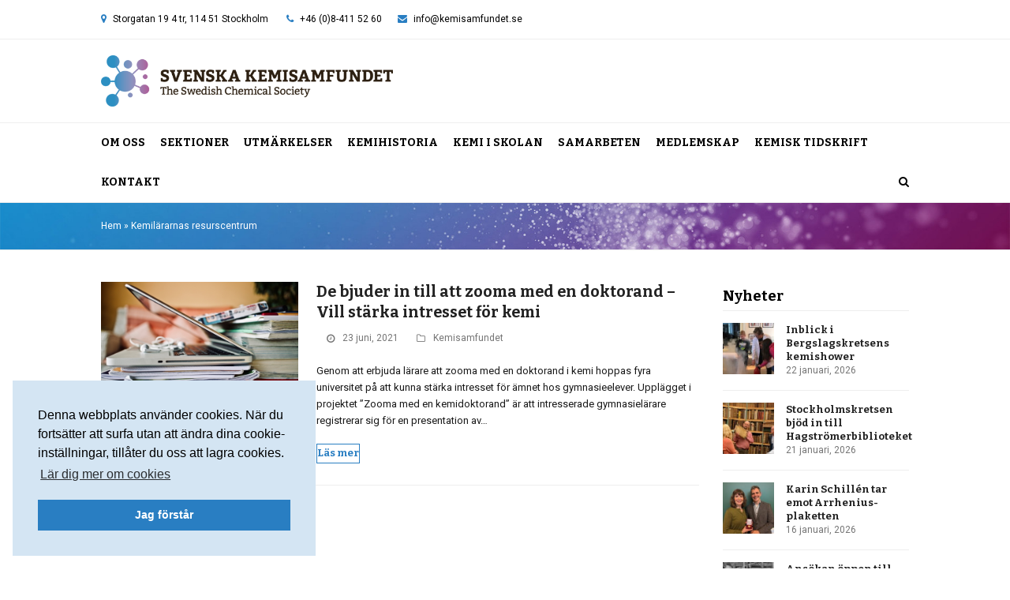

--- FILE ---
content_type: text/html; charset=UTF-8
request_url: https://kemisamfundet.se/tag/kemilararnas-resurscentrum/
body_size: 86223
content:
<!DOCTYPE html>
<html lang="sv-SE" itemscope itemtype="https://schema.org/WebPage" class="wpex-color-scheme-default">
<head>
<meta charset="UTF-8">
<link rel="profile" href="http://gmpg.org/xfn/11">
<meta name='robots' content='index, follow, max-image-preview:large, max-snippet:-1, max-video-preview:-1' />
<meta name="generator" content="Total WordPress Theme v5.10">
<meta name="viewport" content="width=device-width, initial-scale=1">

	<!-- This site is optimized with the Yoast SEO plugin v26.6 - https://yoast.com/wordpress/plugins/seo/ -->
	<title>Kemilärarnas resurscentrum-arkiv - Svenska Kemisamfundet</title>
	<link rel="canonical" href="https://kemisamfundet.se/tag/kemilararnas-resurscentrum/" />
	<meta property="og:locale" content="sv_SE" />
	<meta property="og:type" content="article" />
	<meta property="og:title" content="Kemilärarnas resurscentrum-arkiv - Svenska Kemisamfundet" />
	<meta property="og:url" content="https://kemisamfundet.se/tag/kemilararnas-resurscentrum/" />
	<meta property="og:site_name" content="Svenska Kemisamfundet" />
	<meta name="twitter:card" content="summary_large_image" />
	<meta name="twitter:site" content="@Kemisamfundet" />
	<script type="application/ld+json" class="yoast-schema-graph">{"@context":"https://schema.org","@graph":[{"@type":"CollectionPage","@id":"https://kemisamfundet.se/tag/kemilararnas-resurscentrum/","url":"https://kemisamfundet.se/tag/kemilararnas-resurscentrum/","name":"Kemilärarnas resurscentrum-arkiv - Svenska Kemisamfundet","isPartOf":{"@id":"https://kemisamfundet.se/#website"},"primaryImageOfPage":{"@id":"https://kemisamfundet.se/tag/kemilararnas-resurscentrum/#primaryimage"},"image":{"@id":"https://kemisamfundet.se/tag/kemilararnas-resurscentrum/#primaryimage"},"thumbnailUrl":"https://kemisamfundet.se/wp-content/uploads/2021/06/dator-skola-louisella-planeta-leoni-pixabay-1200.jpg","breadcrumb":{"@id":"https://kemisamfundet.se/tag/kemilararnas-resurscentrum/#breadcrumb"},"inLanguage":"sv-SE"},{"@type":"ImageObject","inLanguage":"sv-SE","@id":"https://kemisamfundet.se/tag/kemilararnas-resurscentrum/#primaryimage","url":"https://kemisamfundet.se/wp-content/uploads/2021/06/dator-skola-louisella-planeta-leoni-pixabay-1200.jpg","contentUrl":"https://kemisamfundet.se/wp-content/uploads/2021/06/dator-skola-louisella-planeta-leoni-pixabay-1200.jpg","width":1200,"height":800,"caption":"Foto: Louisella Planeta Leoni, Pixabay"},{"@type":"BreadcrumbList","@id":"https://kemisamfundet.se/tag/kemilararnas-resurscentrum/#breadcrumb","itemListElement":[{"@type":"ListItem","position":1,"name":"Hem","item":"https://kemisamfundet.se/"},{"@type":"ListItem","position":2,"name":"Kemilärarnas resurscentrum"}]},{"@type":"WebSite","@id":"https://kemisamfundet.se/#website","url":"https://kemisamfundet.se/","name":"Svenska Kemisamfundet","description":"Tillsammans är vi kemins röst","publisher":{"@id":"https://kemisamfundet.se/#organization"},"potentialAction":[{"@type":"SearchAction","target":{"@type":"EntryPoint","urlTemplate":"https://kemisamfundet.se/?s={search_term_string}"},"query-input":{"@type":"PropertyValueSpecification","valueRequired":true,"valueName":"search_term_string"}}],"inLanguage":"sv-SE"},{"@type":"Organization","@id":"https://kemisamfundet.se/#organization","name":"Svenska Kemisamfundet","url":"https://kemisamfundet.se/","logo":{"@type":"ImageObject","inLanguage":"sv-SE","@id":"https://kemisamfundet.se/#/schema/logo/image/","url":"https://kemisamfundet.se/wp-content/uploads/2016/04/sks-logo-top.png","contentUrl":"https://kemisamfundet.se/wp-content/uploads/2016/04/sks-logo-top.png","width":640,"height":113,"caption":"Svenska Kemisamfundet"},"image":{"@id":"https://kemisamfundet.se/#/schema/logo/image/"},"sameAs":["https://www.facebook.com/Kemisamfundet","https://x.com/Kemisamfundet","https://www.linkedin.com/company/svenska-kemisamfundet/"]}]}</script>
	<!-- / Yoast SEO plugin. -->


<link rel='dns-prefetch' href='//www.googletagmanager.com' />
<link rel='dns-prefetch' href='//fonts.googleapis.com' />
<link rel="alternate" type="application/rss+xml" title="Svenska Kemisamfundet &raquo; Webbflöde" href="https://kemisamfundet.se/feed/" />
<link rel="alternate" type="application/rss+xml" title="Svenska Kemisamfundet &raquo; Kommentarsflöde" href="https://kemisamfundet.se/comments/feed/" />
<link rel="alternate" type="text/calendar" title="Svenska Kemisamfundet &raquo; iCal-flöde" href="https://kemisamfundet.se/kalendarium/?ical=1" />
<link rel="alternate" type="application/rss+xml" title="Svenska Kemisamfundet &raquo; etikettflöde för Kemilärarnas resurscentrum" href="https://kemisamfundet.se/tag/kemilararnas-resurscentrum/feed/" />
<link rel="preload" href="https://kemisamfundet.se/wp-content/themes/Total/assets/lib/ticons/fonts/ticons.woff2" type="font/woff2" as="font" crossorigin><style id='wp-img-auto-sizes-contain-inline-css'>
img:is([sizes=auto i],[sizes^="auto," i]){contain-intrinsic-size:3000px 1500px}
/*# sourceURL=wp-img-auto-sizes-contain-inline-css */
</style>
<link rel='stylesheet' id='js_composer_front-css' href='https://kemisamfundet.se/wp-content/plugins/js_composer/assets/css/js_composer.min.css?ver=6.9.0' media='all' />
<link rel='stylesheet' id='iframeResizer_css-css' href='https://kemisamfundet.se/wp-content/plugins/arcMember_iframe1.5/css/arcMember_iframe.css?ver=1.0.0' media='all' />
<link rel='stylesheet' id='parent-style-css' href='https://kemisamfundet.se/wp-content/themes/Total/style.css?ver=6.9' media='all' />
<link rel='stylesheet' id='wpex-the-events-calendar-css' href='https://kemisamfundet.se/wp-content/themes/Total/assets/css/wpex-the-events-calendar.css?ver=6.9' media='all' />
<link rel='stylesheet' id='tablepress-default-css' href='https://kemisamfundet.se/wp-content/plugins/tablepress/css/build/default.css?ver=3.2.6' media='all' />
<link rel='stylesheet' id='wpex-tablepress-css' href='https://kemisamfundet.se/wp-content/themes/Total/assets/css/wpex-tablepress.css?ver=5.10' media='all' />
<link rel='stylesheet' id='wpex-google-font-roboto-css' href='//fonts.googleapis.com/css2?family=Roboto:ital,wght@0,100;0,200;0,300;0,400;0,500;0,600;0,700;0,800;0,900;1,100;1,200;1,300;1,400;1,500;1,600;1,700;1,800;1,900&#038;display=swap&#038;subset=latin' media='all' />
<link rel='stylesheet' id='wpex-google-font-bitter-css' href='//fonts.googleapis.com/css2?family=Bitter:ital,wght@0,100;0,200;0,300;0,400;0,500;0,600;0,700;0,800;0,900;1,100;1,200;1,300;1,400;1,500;1,600;1,700;1,800;1,900&#038;display=swap&#038;subset=latin' media='all' />
<link rel='stylesheet' id='wpex-style-css' href='https://kemisamfundet.se/wp-content/themes/kemisamfundet/style.css?ver=5.10' media='all' />
<link rel='stylesheet' id='wpex-mobile-menu-breakpoint-max-css' href='https://kemisamfundet.se/wp-content/themes/Total/assets/css/wpex-mobile-menu-breakpoint-max.css?ver=5.10' media='only screen and (max-width:1130px)' />
<link rel='stylesheet' id='wpex-mobile-menu-breakpoint-min-css' href='https://kemisamfundet.se/wp-content/themes/Total/assets/css/wpex-mobile-menu-breakpoint-min.css?ver=5.10' media='only screen and (min-width:1131px)' />
<link rel='stylesheet' id='wpex-wpbakery-css' href='https://kemisamfundet.se/wp-content/themes/Total/assets/css/frontend/wpbakery.css?ver=5.10' media='all' />
<link rel='stylesheet' id='ticons-css' href='https://kemisamfundet.se/wp-content/themes/Total/assets/lib/ticons/css/ticons.min.css?ver=1.0.1' media='all' />
<link rel='stylesheet' id='vcex-shortcodes-css' href='https://kemisamfundet.se/wp-content/themes/Total/assets/css/vcex-shortcodes.css?ver=5.10' media='all' />
<script src="https://kemisamfundet.se/wp-content/plugins/arcMember_iframe1.5/js/iframeResizer.min.js?ver=1.0.0" id="iframeResizer_js-js"></script>
<script src="https://kemisamfundet.se/wp-includes/js/jquery/jquery.min.js?ver=3.7.1" id="jquery-core-js"></script>
<script src="https://kemisamfundet.se/wp-includes/js/jquery/jquery-migrate.min.js?ver=3.4.1" id="jquery-migrate-js"></script>
<script src="https://kemisamfundet.se/wp-content/plugins/revslider/public/assets/js/rbtools.min.js?ver=6.5.18" async id="tp-tools-js"></script>
<script src="https://kemisamfundet.se/wp-content/plugins/revslider/public/assets/js/rs6.min.js?ver=6.5.31" async id="revmin-js"></script>

<!-- Kodblock för ”Google-tagg (gtag.js)” tillagt av Site Kit -->
<!-- Kodblock för ”Google Analytics” tillagt av Site Kit -->
<script src="https://www.googletagmanager.com/gtag/js?id=GT-K8D5BJLX" id="google_gtagjs-js" async></script>
<script id="google_gtagjs-js-after">
window.dataLayer = window.dataLayer || [];function gtag(){dataLayer.push(arguments);}
gtag("set","linker",{"domains":["kemisamfundet.se"]});
gtag("js", new Date());
gtag("set", "developer_id.dZTNiMT", true);
gtag("config", "GT-K8D5BJLX");
 window._googlesitekit = window._googlesitekit || {}; window._googlesitekit.throttledEvents = []; window._googlesitekit.gtagEvent = (name, data) => { var key = JSON.stringify( { name, data } ); if ( !! window._googlesitekit.throttledEvents[ key ] ) { return; } window._googlesitekit.throttledEvents[ key ] = true; setTimeout( () => { delete window._googlesitekit.throttledEvents[ key ]; }, 5 ); gtag( "event", name, { ...data, event_source: "site-kit" } ); }; 
//# sourceURL=google_gtagjs-js-after
</script>
<link rel="https://api.w.org/" href="https://kemisamfundet.se/wp-json/" /><link rel="alternate" title="JSON" type="application/json" href="https://kemisamfundet.se/wp-json/wp/v2/tags/554" /><link rel="EditURI" type="application/rsd+xml" title="RSD" href="https://kemisamfundet.se/xmlrpc.php?rsd" />
<meta name="generator" content="WordPress 6.9" />
<meta name="generator" content="Site Kit by Google 1.168.0" /><meta name="tec-api-version" content="v1"><meta name="tec-api-origin" content="https://kemisamfundet.se"><link rel="alternate" href="https://kemisamfundet.se/wp-json/tribe/events/v1/events/?tags=kemilararnas-resurscentrum" /><script>document.documentElement.className += " js";</script>
<!-- Global site tag (gtag.js) - Google Analytics -->
<script async src="https://www.googletagmanager.com/gtag/js?id=G-6Q9WDSXCZM"></script>
<script>
  window.dataLayer = window.dataLayer || [];
  function gtag(){dataLayer.push(arguments);}
  gtag('js', new Date());

  gtag('config', 'G-6Q9WDSXCZM');
</script>





<script>
  (function(i,s,o,g,r,a,m){i['GoogleAnalyticsObject']=r;i[r]=i[r]||function(){
  (i[r].q=i[r].q||[]).push(arguments)},i[r].l=1*new Date();a=s.createElement(o),
  m=s.getElementsByTagName(o)[0];a.async=1;a.src=g;m.parentNode.insertBefore(a,m)
  })(window,document,'script','https://www.google-analytics.com/analytics.js','ga');

  ga('create', 'UA-78262324-1', 'auto');
  ga('send', 'pageview');

</script>

<link rel="stylesheet" type="text/css" href="https://cdn.jsdelivr.net/npm/cookieconsent@3/build/cookieconsent.min.css" />

<noscript><style>body:not(.content-full-screen) .wpex-vc-row-stretched[data-vc-full-width-init="false"]{visibility:visible;}</style></noscript><link rel="icon" href="https://kemisamfundet.se/wp-content/uploads/2017/05/cropped-kemisamfundet-icon-symbol-32x32.png" sizes="32x32" />
<link rel="icon" href="https://kemisamfundet.se/wp-content/uploads/2017/05/cropped-kemisamfundet-icon-symbol-192x192.png" sizes="192x192" />
<link rel="apple-touch-icon" href="https://kemisamfundet.se/wp-content/uploads/2017/05/cropped-kemisamfundet-icon-symbol-180x180.png" />
<meta name="msapplication-TileImage" content="https://kemisamfundet.se/wp-content/uploads/2017/05/cropped-kemisamfundet-icon-symbol-270x270.png" />
<script>function setREVStartSize(e){
			//window.requestAnimationFrame(function() {
				window.RSIW = window.RSIW===undefined ? window.innerWidth : window.RSIW;
				window.RSIH = window.RSIH===undefined ? window.innerHeight : window.RSIH;
				try {
					var pw = document.getElementById(e.c).parentNode.offsetWidth,
						newh;
					pw = pw===0 || isNaN(pw) || (e.l=="fullwidth" || e.layout=="fullwidth") ? window.RSIW : pw;
					e.tabw = e.tabw===undefined ? 0 : parseInt(e.tabw);
					e.thumbw = e.thumbw===undefined ? 0 : parseInt(e.thumbw);
					e.tabh = e.tabh===undefined ? 0 : parseInt(e.tabh);
					e.thumbh = e.thumbh===undefined ? 0 : parseInt(e.thumbh);
					e.tabhide = e.tabhide===undefined ? 0 : parseInt(e.tabhide);
					e.thumbhide = e.thumbhide===undefined ? 0 : parseInt(e.thumbhide);
					e.mh = e.mh===undefined || e.mh=="" || e.mh==="auto" ? 0 : parseInt(e.mh,0);
					if(e.layout==="fullscreen" || e.l==="fullscreen")
						newh = Math.max(e.mh,window.RSIH);
					else{
						e.gw = Array.isArray(e.gw) ? e.gw : [e.gw];
						for (var i in e.rl) if (e.gw[i]===undefined || e.gw[i]===0) e.gw[i] = e.gw[i-1];
						e.gh = e.el===undefined || e.el==="" || (Array.isArray(e.el) && e.el.length==0)? e.gh : e.el;
						e.gh = Array.isArray(e.gh) ? e.gh : [e.gh];
						for (var i in e.rl) if (e.gh[i]===undefined || e.gh[i]===0) e.gh[i] = e.gh[i-1];
											
						var nl = new Array(e.rl.length),
							ix = 0,
							sl;
						e.tabw = e.tabhide>=pw ? 0 : e.tabw;
						e.thumbw = e.thumbhide>=pw ? 0 : e.thumbw;
						e.tabh = e.tabhide>=pw ? 0 : e.tabh;
						e.thumbh = e.thumbhide>=pw ? 0 : e.thumbh;
						for (var i in e.rl) nl[i] = e.rl[i]<window.RSIW ? 0 : e.rl[i];
						sl = nl[0];
						for (var i in nl) if (sl>nl[i] && nl[i]>0) { sl = nl[i]; ix=i;}
						var m = pw>(e.gw[ix]+e.tabw+e.thumbw) ? 1 : (pw-(e.tabw+e.thumbw)) / (e.gw[ix]);
						newh =  (e.gh[ix] * m) + (e.tabh + e.thumbh);
					}
					var el = document.getElementById(e.c);
					if (el!==null && el) el.style.height = newh+"px";
					el = document.getElementById(e.c+"_wrapper");
					if (el!==null && el) {
						el.style.height = newh+"px";
						el.style.display = "block";
					}
				} catch(e){
					console.log("Failure at Presize of Slider:" + e)
				}
			//});
		  };</script>
		<style id="wp-custom-css">
			.top-bar-left-content{display:inline-block;margin-left:0px;margin-right:10px}.top-bar-right-content{display:inline-block;margin-left:10px;margin-right:10px}.samtycke .frm_checkbox label{color:#191919 !important}.samarbeten-logo-img{min-height:140px}.site-breadcrumbs br{display:none}.to-top-button-right{text-align:right}.tab{margin-left:33px}.start-news-grid .vcex-blog-entry-date{margin:0 0 5px}.start-news-grid .has-redirect .entry-title a::after,.artikel-front-grid .has-redirect .entry-title a::after{content:"\f08e";font-family:ticons;margin-left:5px;color:#999}.nyhetsbrev-container{border:1px solid #e4e4e4}.kontaktruta textarea{border-radius:0px 20px 0px 20px !important}.hogerkolumn-notopmargin .vc_col-has-fill >.vc_column-inner{padding-top:0px}.entry ul{margin:0 0 20px 13px}#nyhetsbrev .entries.left-thumbs .entry .entry-details{width:100% !important}.tips-knapp .btn-modal{border:1px solid #297ec2 !important;border-radius:25px;padding:2px 10px;font-family:Bitter}.tips-knapp .btn-modal:hover{background-color:#297ec2 !important;color:#fff !important}.tips-knapp .btn-modal:before{content:"\f0eb";font-family:ticons;margin-right:5px}.tips-event-lank{margin-top:4px}/** –––––––––––––––––––––––––––– Kategori-arkiv –––––––––––––––––––––––––––– **/.blog-entry-title{font-size:1.5em !important}/** ––––––––––––––––––––––––––––––– Pressrum ––––––––––––––––––––––––––––––– **/.vc_tta-title-text{font-family:Bitter;font-weight:700}.vc_tta.vc_general .vc_tta-tab >a{padding:5px 21px}.vc_tta-color-grey.vc_tta-style-classic .vc_tta-tab.vc_active >a{background-color:#297ec2 !important;color:#fff !important}.vc_tta-color-grey.vc_tta-style-classic .vc_tta-tab >a{background-color:#fff;color:#777}.vc_tta-color-grey.vc_tta-style-classic .vc_tta-tab >a:hover{background-color:#fafafa;color:#297ec2}.nyhetsbrev-arkiv .vcex-recent-news-entry{margin-bottom:0px !important;margin-top:10px !important}.vcex-recent-news-entry{margin-bottom:18px}.vcex-recent-news-entry{margin:0;padding-left:60px;padding-bottom:10px;margin-bottom:20px}.vcex-recent-news-date{width:45px;padding:0px}.vcex-recent-news-date span.day{font-size:25px;padding:0px}.vcex-recent-news-date span.month{font-size:11px;padding:2px}/** ––––––––––––––––––––––––––––––– Kretsar –––––––––––––––––––––––––––––––– **/.vc_tta-color-white.vc_tta-style-classic .vc_tta-tab.vc_active >a{border-color:#eee;background-color:#fafafa;color:#666}.vc_tta-color-white.vc_tta-style-classic .vc_tta-tab >a:hover{border-color:#eee;background-color:#fafafa;color:#666}.vc_tta-color-grey.vc_tta-style-classic .vc_tta-tab.vc_active >a{background-color:#fdfdfd;color:#666}ul.krets-sidemenu{margin:0px 0px 0px 0px;line-height:1.3em}.krets-sidemenu li{margin:10px 0}.krets_sidemenu .modern-menu-widget >li:first-child >a{border-top-left-radius:0px;border-top-right-radius:0px;font-size:1em;font-family:Roboto;font-weight:normal;padding-top:8px;padding-bottom:8px}.vc_toggle_color_sky .vc_toggle_icon{background-color:#297ec2}/** –––––––––––––––––––––––––––– Kategorisidor ––––––––––––––––––––––––––––– **/.blog-entry-title{font-size:1.846em;margin:0px 0px 10px;font-weight:700}/** ––––––––––––––––––––––––––– Visual composer –––––––––––––––––––––––––––– **/.wpex-vc-column-wrapper{margin-bottom:30px}hr{margin:20px 0px}.vc_tta.vc_tta-style-classic .vc_tta-tab >a{font-weight:bold}.vc_tta-color-grey.vc_tta-style-classic .vc_tta-tab.vc_active >a{color:#222}.vc_toggle_title >h4:hover{color:#297ec2}.vc_toggle_round.vc_toggle_color_inverted .vc_toggle_title:hover .vc_toggle_icon::after,.vc_toggle_round.vc_toggle_color_inverted .vc_toggle_title:hover .vc_toggle_icon::before{background-color:#297ec2}.vc_toggle_round.vc_toggle_color_inverted .vc_toggle_title:hover .vc_toggle_icon{border-color:#297ec2}/** ––––––––––––––––––––––––––––––– Footer ––––––––––––––––––––––––––––––––– **/.wpex-social-btn-flat{color:#297ec2;background:#fff none repeat scroll 0% 0%}/** ––––––––––––––––––––– UL i sektionssidornas utdrag ––––––––––––––––––––– **/ul.sektioninfo{margin-left:12px;margin-bottom:0px;font-size:12px}/** ––––––––––––––––––––––––––––– Headings ––––––––––––––––––––––––––––––––– **/h1{font-size:2.0em}h3.nobottommargin{margin:30px 0px 2px}h1.notopmargin,h2.notopmargin,h3.notopmargin,h4.notopmargin{margin:0px 0px 2px}.frontpage-headline{text-shadow:.5px .5px 2px rgba(29,29,27,0.5)}@media screen and (max-width:667px){.frontpage-headline{font-size:76px !important}}h2.topmargin15{margin:15px 0px 20px}.vcex-heading-bottom-border-w-color .vcex-heading-inner{border-bottom:1px solid transparent}.vc_separator h4{line-height:1.2em}/** ––––––––––––––––––––––– Ändringar i artikel-grid ––––––––––––––––––––––– **/.entries.left-thumbs .entry .entry-media{width:33%}.entries.left-thumbs .entry .entry-details{width:64%;padding:0px}/** –––––––––––––––––––––––––––––– Huvudmeny ––––––––––––––––––––––––––––––– **/.navbar-style-two .current-page-ancestor >a{color:#297ec2 !important}.navbar-style-two .dropdown-menu >li >a{padding:0px 0px 0px 0px !important;margin:0px 0px 0px 0px !important}.navbar-style-two .dropdown-menu >li{margin:0px 19px 0px 0px !important}.navbar-style-two .dropdown-menu li{border-right:0px solid #eee !important}.navbar-style-two .dropdown-menu{border-left:0px solid #eee !important;border-right:0px solid #eee !important}.navbar-style-two .dropdown-menu .woo-menu-icon,.navbar-style-two .dropdown-menu .search-toggle-li{border-left:0px solid #eee !important}.navbar-style-two:not(.wpex-stretch-items) .dropdown-menu li.search-toggle-li,.navbar-style-two:not(.wpex-stretch-items) .dropdown-menu li.woo-menu-icon{padding-left:0px !important;margin-right:0px !important}/** –––––––––––––––––––––––––––––– Mobilmeny ––––––––––––––––––––––––––––––– **/a.sidr-class-toggle-sidr-close{background:#297ec2}.sidr-class-toggle-sidr-close::before{color:#fff}.sidr-class-dropdown-toggle::before{content:"\f078"}.sidr-class-dropdown-menu li.active >a >.sidr-class-dropdown-toggle::before{content:"\f077"}/** ––––––––––––––––––––––––––––––– Sidebar –––––––––––––––––––––––––––––––– **//*.wpex-widget-recent-posts-title{line-height:0.8}*/.widget-recent-posts-icons li{padding:6px 10px;border-bottom:1px solid #EEE;border-left:1px solid #EEE;border-right:1px solid #EEE}.sidebar-box .widget-title{margin:0px 0px -1px 0px;font-size:1.4em;font-weight:700;color:#000;padding:6px 9px 6px 0px}.modern-menu-widget{border-radius:0px}.modern-menu-widget >li:first-child >a{border-top-left-radius:0px;border-top-right-radius:0px;font-size:1.2em;font-family:Bitter;font-weight:700;padding-top:15px;padding-bottom:15px}.modern-menu-widget >li:last-child >a{border-bottom-left-radius:0px;border-bottom-right-radius:0px}.modern-menu-widget a::after{content:"\f101";font-size:1.2em}.modern-menu-widget .current-page-ancestor >a{color:#297ec2;background-color:#fafafa}.modern-menu-widget li.current-page-ancestor a::after{color:#297ec2}/** ––––––––––––––––––––––––––––– Högermenyer –––––––––––––––––––––––––––––– **/.widget_nav_menu ul{margin:0 0 1em 0;padding:0 0 0 1em;/* make space for li's :before */list-style:none}.widget_nav_menu li{position:relative;padding-left:.4em;/* text distance to icon */}.widget_nav_menu li a:before{content:"\f101";font-family:ticons;position:absolute;left:-1em;/* same as ul padding-left */color:#bbb}.widget_nav_menu li.current-menu-item >a::before{color:#297ec2}.widget_nav_menu li.current-menu-item >a{font-weight:700}/** ––––––––––––––––––––––– Ändringar i page title ––––––––––––––––––––––––– **/.page-header .page-header-title{display:none}.page-header{margin:0px 0px 40px;padding:20px 0px;position:relative;background:#F7F7F7 none repeat scroll 0% 0%;border-top:1px solid #EEE;border-bottom:1px solid #EEE;background-color:transparent;background-repeat:no-repeat;background-image:url("https://kemisamfundet.se/wp-content/uploads/2016/03/kemisamfundet-bg1-1200x400.jpg");background-size:cover;background-position:center center;width:100%;height:100%}/** ––––––––––––––––––––––– Ändringar i Event Calendar ––––––––––––––––––––– **/.tribe-events-widget .tribe-events-widget-events-list__view-more{display:none}.tribe-events-list-separator-month::after{border-bottom:6px solid #ddd !important}.tribe-mini-calendar-event .list-date{display:none !important}.tribe-events-category-kretsevenemang h2 a,.tribe-events-category-kemisamfundet h2 a,.tribe-events-category-ovriga h2 a,.tribe-events-category-kemilarare h2 a,.tribe-events-category-sfbbm h2 a{padding-left:5px !important;display:block;line-height:1.3em}.tribe-event-title{padding-left:10px !important}.tribe-events-list-event-title{padding-left:10px !important}.tribe-events-duration{padding-left:15px}.tribe-events-widget-link{display:none}.tribe-mini-calendar-event{border-bottom:1px solid #e8e8e8}.tribe-events-list .type-tribe_events h2 a{color:#000 !important}.tribe-events-category-kretsevenemang h2 a:hover{color:#B45098 !important}.tribe-events-category-kemisamfundet h2 a:hover{color:#297EC2 !important}.tribe-events-category-ovriga h2 a:hover{color:#9496c5 !important}.tribe-events-category-sfbbm h2 a:hover{color:#80c263 !important}.tribe-events-category-kemilarare h2 a:hover{color:#888888 !important}.single-tribe_events .tribe-events-cal-links{margin-bottom:1.75em;display:none}#tribe-events-footer .tribe-events-sub-nav a,#tribe-events-header .tribe-events-sub-nav a{font-weight:700;font-size:1em;font-family:Bitter;text-transform:capitalize}#tribe-events-footer .tribe-events-sub-nav a,#tribe-events-header .tribe-events-sub-nav a{font-weight:700;font-size:1em;font-family:Bitter;text-transform:capitalize;border:1px solid rgb(41,126,194);padding:5px 15px 6px 15px;border-radius:25px;background-color:#297ec2;color:#fff;margin:0px 1px 0px 1px}#tribe-events-footer .tribe-events-sub-nav a:hover,#tribe-events-header .tribe-events-sub-nav a:hover{border:1px solid rgb(41,126,194);background-color:#fff;color:#297ec2;text-decoration:none}#tribe-events-footer .tribe-events-sub-nav{padding-top:10px;padding-bottom:40px}.events-single .tribe-events-sub-nav{display:none !important}#tribe-events-content .tribe-events-calendar div[id*="tribe-events-event-"] h3.tribe-events-month-event-title{font-size:11px;overflow:visible}.tribe_community_edit #tribe-events .tribe-events-before-html{display:block !important}#tribe-events .tribe-events-before-html{display:none !important}.tribe-events-event-meta{margin:15px 0 0 0 !important}.tribe-section-cost{display:none}tr.recurrence-row{display:none}.tribe-mini-calendar-event .list-info{width:100%}.tribe-mini-calendar-event .list-info h2{margin-bottom:5px !important}.tribe-mini-calendar-event.first{margin-top:5px}#my-events,#not-user{display:none}/*#tribe-community-events input[type="text"],#tribe-community-events textarea{background-color:#f3f3f3}*/.tribe-events-community-footer .button{background:#297ec2;border-radius:75px;color:#fff;font-weight:bold;padding:10px 25px}.tribe-events-community-footer .button:hover{border:1px solid #297ec2}/*#tribe-community-events .button:hover{border:1px solid #297ec2}*/.single-tribe_events .page-subheading-extra{padding-top:0px;display:none}.tribe-events-single-event-title{display:block !important;font-weight:700 !important;line-height:1.3 !important;margin-bottom:20px !important}.tribe-community-events .button,.tribe-community-events body,.tribe-community-events button,.tribe-community-events input,.tribe-community-events label,.tribe-community-events li,.tribe-community-events p,.tribe-community-events select,.tribe-community-events textarea{font-family:"Bitter"}.tribe-community-events .tribe-section .tribe-section-header h3{font-size:1em}#tribe-community-events .tribe-section-taxonomy{display:none}#tribe-events-header .tribe-events-sub-nav{padding:8px 0}.tribe-events-list .type-tribe_events{border-bottom:1px solid #ddd;margin-bottom:0;padding:20px 0}.tribe-events-list-separator-month::after{border-bottom:1px solid #ddd}.tribe-events-list-widget .tribe-events-list-widget-events{padding:0 !important}/** –––––––––––––––––––––––––––––– BUTTONS ––––––––––––––––––––––––––––––––– **/.theme-button{border:1px solid #297EC2;font-family:Bitter;font-weight:700;padding-bottom:5px;padding-top:3px}.theme-button:hover{border:1px solid #297ec2}.theme-button.outline{border-radius:50px;border:1px solid}#frontmedlemsknapp{border-radius:50px;border:1px solid #297ec2;background:#297ec2;color:#fff}#frontmedlemsknapp:hover{border-radius:50px;background:transparent;color:#297ec2;border:1px solid #297ec2 !important}/** –––––––––––––––––––––––––––––– Site-logo ––––––––––––––––––––––––––––––– **/@media (max-width:320px){#site-logo img{max-width:230px}#top-bar{padding:10px 0px}}/** ––––––––––––––––––––––––––––– Formidable ––––––––––––––––––––––––––––––– **/.formbesk{font-family:Roboto;font-size:12px;font-weight:normal;color:#666666}.formbesk2{font-family:Roboto;font-size:12px;font-weight:normal;color:#666;padding-top:7px}.formbesk3{font-family:Roboto;font-size:12px;font-weight:normal;color:#666;padding-top:7px;font-style:italic}.frm_style_formidable-style.with_frm_style .frm_form_field.frm_left_container:not(.frm_dynamic_select_container) .frm_opt_container{display:inline-block;padding-left:19px}.ui-widget-header{background:#297ec2 none repeat scroll 0 0 !important;border:1px solid #297ec2 !important;color:#ffffff;font-weight:bold}.ui-state-highlight,.ui-widget-content .ui-state-highlight{border:1px solid #297ec2 !important;background:#297ec2 !important;color:#fff !important}.ui-state-hover,.ui-widget-content .ui-state-focus{border:1px solid #297ec2 !important;background:#c4dff4 !important;color:#fff !important}.frm_style_formidable-style.with_frm_style .frm_left_container label.frm_primary_label{margin-top:4px}.frm_style_formidable-style.with_frm_style .frm_form_field.frm_left_container:not(.frm_dynamic_select_container) .frm_opt_container{margin-top:4px}.frm_style_formidable-style.with_frm_style input[type="submit"]{font-family:Bitter}.frm_style_formidable-style.with_frm_style .frm_left_container div.frm_description{margin-left:0px !important}.frm_style_formidable-style.with_frm_style .frm_left_container >div.frm_description::before{width:0px !important;margin-right:0 !important}.frm_style_formidable-style.with_frm_style .frm_checkbox label{margin-right:5px}.with_frm_style .frm_checkbox input[type="checkbox"]{margin-right:3px !important}/** –––––––––––––––––––––––––––––– Tablepress –––––––––––––––––––––––––––––– **/.tablepress .column-1{width:50%}.tablepress .column-2{width:50%}.tablepress .even td{background-color:#FFF;border-bottom:1px solid #DDD}.tablepress tbody tr:first-child td{border-top:1px solid #DDD}.tablepress-id-12 .column-1{width:25%}.tablepress-id-12 .column-2{width:75%}.tablepress-id-14 .column-1{width:25%}.tablepress-id-14 .column-2{width:75%}.tablepress-id-16 .column-1{width:25%}.tablepress-id-16 .column-2{width:75%}.tablepress-id-10 .column-1{width:33%}.tablepress-id-10 .column-2{width:33%}.tablepress-id-10 .column-3{width:33%}@media (max-width:599px){}@media (min-width:600px) and (max-width:767px){}@media (min-width:768px) and (max-width:991px){}/** –––––––––––––––––––––––––––––– Cookie notice –––––––––––––––––––––––––––––– **/#cookie-notice{background-color:#297ec2;background-image:linear-gradient(90deg,#297ec2,#b45098)}.cookie-notice-container{padding:10px;font-size:16px}#cookie-notice .button{font-family:'Bitter';font-weight:600;font-size:15px;margin:10px 10px;color:#fff;background-color:transparent;padding:5px 15px;border:1px solid #fff;border-radius:20px;white-space:nowrap;-webkit-transition:all 0.1s ease-in-out;-moz-transition:all 0.1s ease-in-out;-o-transition:all .0.1s ease-in-out;transition:all 0.1s ease-in-out}@media screen and (max-width:1000px){#cookie-notice .button{margin:10px auto}#cookie-notice{padding-bottom:20px}}@media screen and (min-width:768px){.row-break{display:none}}#cookie-notice .button:hover{color:#297ec2;background-color:#fff;text-decoration:none;-webkit-transition:all 0.1s ease-in-out;-moz-transition:all 0.1s ease-in-out;-o-transition:all .0.1s ease-in-out;transition:all 0.1s ease-in-out}.cookie-span{display:inline-block;margin:15px 0;font-size:14px}/** Remove icons menu **/.modern-menu-widget a::after{content:"" !important}		</style>
		<noscript><style> .wpb_animate_when_almost_visible { opacity: 1; }</style></noscript><style data-type="wpex-css" id="wpex-css">/*VC META CSS*/.vc_custom_1455612843939{margin-top:30px !important;padding-top:45px !important;background-color:#297ec2 !important;background-position:center !important;background-repeat:no-repeat !important;background-size:cover !important}.vc_custom_1448635994237{margin-top:0px !important;margin-bottom:0px !important;padding-top:15px !important;padding-bottom:15px !important;background-color:#21659c !important}.vc_custom_1448561327329{margin-top:0px !important;margin-bottom:0px !important}.vc_custom_1535616964399{margin-top:0px !important;margin-bottom:0px !important;padding-top:0px !important;padding-bottom:0px !important}/*TYPOGRAPHY*/body{font-family:"Roboto",sans-serif;color:#191919}.main-navigation-ul .link-inner{font-family:"Bitter";font-weight:700;font-size:14px;text-transform:uppercase}.main-navigation-ul .sub-menu .link-inner{font-weight:300;text-transform:capitalize}.wpex-mobile-menu,#sidr-main{font-family:"Bitter";font-weight:700}.page-header .page-header-title{font-family:"Bitter";font-weight:700}:root{--wpex-heading-font-family:"Bitter";--wpex-heading-font-weight:700;--wpex-heading-letter-spacing:normal}/*CUSTOMIZER STYLING*/:root{--wpex-accent:#297ec2;--wpex-accent-alt:#297ec2;--wpex-btn-border-radius:25px;--wpex-hover-btn-color:#297ec2;--wpex-hover-btn-bg:#ffffff;--wpex-vc-column-inner-margin-bottom:40px}.page-header.wpex-supports-mods .page-header-title{color:#ffffff}.site-breadcrumbs{color:#ffffff}.site-breadcrumbs a{color:#ffffff}:root,.boxed-main-layout.wpex-responsive #wrap{--wpex-container-width:1024px}#top-bar{color:#000000;--wpex-text-2:#000000;--wpex-text-3:#000000;--wpex-text-4:#000000;--wpex-link-color:#000000}.header-padding{padding-top:20px;padding-bottom:20px}#site-navigation-wrap{--wpex-main-nav-link-padding-x:15px;--wpex-main-nav-link-color:#000000;--wpex-hover-main-nav-link-color:#000000;--wpex-active-main-nav-link-color:#000000;--wpex-hover-main-nav-link-color:#297ec2;--wpex-active-main-nav-link-color:#297ec2;--wpex-dropmenu-link-color:#000000;--wpex-hover-dropmenu-link-color:#297ec2}#sidr-main,.sidr-class-dropdown-menu ul{background-color:#ffffff}#sidr-main{--wpex-border-main:#eeeeee;color:#000000;--wpex-link-color:#000000;--wpex-text-2:#000000;--wpex-hover-link-color:#297ec2}.mobile-toggle-nav{color:#000000;--wpex-link-color:#000000;--wpex-hover-link-color:#297ec2}@media only screen and (min-width:960px){:root{--wpex-content-area-width:74%;--wpex-primary-sidebar-width:23%}#site-logo .logo-img{max-width:370px}}@media only screen and (max-width:767px){#site-logo .logo-img{max-width:240px}}@media only screen and (min-width:768px) and (max-width:959px){#site-logo .logo-img{max-width:370px}}</style><link rel='stylesheet' id='rs-plugin-settings-css' href='https://kemisamfundet.se/wp-content/plugins/revslider/public/assets/css/rs6.css?ver=6.5.31' media='all' />
<style id='rs-plugin-settings-inline-css'>
#rs-demo-id {}
/*# sourceURL=rs-plugin-settings-inline-css */
</style>
</head>

<body class="archive tag tag-kemilararnas-resurscentrum tag-554 wp-custom-logo wp-embed-responsive wp-theme-Total wp-child-theme-kemisamfundet tribe-no-js wpex-theme wpex-responsive full-width-main-layout no-composer wpex-live-site wpex-has-primary-bottom-spacing site-full-width content-right-sidebar has-sidebar has-topbar sidebar-widget-icons hasnt-overlay-header wpex-has-fixed-footer wpex-antialiased wpex-mobile-toggle-menu-icon_buttons has-mobile-menu wpex-no-js wpb-js-composer js-comp-ver-6.9.0 vc_responsive">

	
<a href="#content" class="skip-to-content">skip to Main Content</a>
<script src="https://cdn.jsdelivr.net/npm/cookieconsent@3/build/cookieconsent.min.js" data-cfasync="false"></script>
<script>
window.cookieconsent.initialise({
  "palette": {
    "popup": {
      "background": "#d4e5f3"
    },
    "button": {
      "background": "#297ec2",
      "text": "#fff"
    }
  },
  "position": "bottom-left",
  "content": {
    "message": "Denna webbplats använder cookies. När du fortsätter att surfa utan att ändra dina cookie-inställningar, tillåter du oss att lagra cookies.",
    "dismiss": "Jag förstår",
    "link": "Lär dig mer om cookies",
    "href": "https://www.pts.se/sv/privat/internet/integritet/kakor-cookies/"
  }
});
</script>
	
	<span data-ls_id="#site_top" tabindex="-1"></span>
	<div id="outer-wrap" class="wpex-overflow-clip">

		
		<div id="wrap" class="wpex-clr">

			

	
		<div id="top-bar-wrap" class="wpex-border-b wpex-border-main wpex-border-solid wpex-text-sm wpex-print-hidden">

			<div id="top-bar" class="container wpex-relative wpex-py-15 wpex-md-flex wpex-justify-between wpex-items-center wpex-text-center wpex-md-text-initial">
	<div id="top-bar-content" class="has-content top-bar-left wpex-clr"><div style="text-align: center">
<div class="top-bar-left-content"><span class="ticon ticon-map-marker" aria-hidden="true" style="color:#297EC2;margin-right:5px;"></span> <a href="https://goo.gl/maps/P47qxF83XxxyCizR7" target="_blank" rel="noopener">Storgatan 19 4 tr, 114 51 Stockholm</a></div>
<div class="top-bar-right-content"><span class="ticon ticon-phone" aria-hidden="true" style="color:#297EC2;margin-left:0px;margin-right:5px;"></span> <a href="tel:+46084115260" target="_blank" rel="noopener">+46 (0)8-411 52 60</a> 
</div><div class="top-bar-right-content"><span class="ticon ticon-envelope" aria-hidden="true" style="color:#297EC2;margin-left:0px;margin-right:5px;"></span> <a href="mailto:info@kemisamfundet.se" target="_blank" rel="noopener">info@kemisamfundet.se</a></div>
</div></div>

</div>

		</div>

	


	<header id="site-header" class="header-two wpex-dropdowns-shadow-three dyn-styles wpex-print-hidden wpex-relative wpex-clr" itemscope="itemscope" itemtype="https://schema.org/WPHeader">

		
		<div id="site-header-inner" class="header-two-inner header-padding container wpex-relative wpex-h-100 wpex-py-30 wpex-clr">
<div id="site-logo" class="site-branding header-two-logo logo-padding wpex-table">
	<div id="site-logo-inner" class="wpex-table-cell wpex-align-middle wpex-clr"><a id="site-logo-link" href="https://kemisamfundet.se/" rel="home" class="main-logo"><img src="https://kemisamfundet.se/wp-content/uploads/2016/04/sks_logo_top.png" alt="Svenska Kemisamfundet" class="logo-img" width="640" height="80" data-no-retina data-skip-lazy fetchpriority="high"></a></div>

</div>

	<aside id="header-aside" class="header-two-aside hide-at-mm-breakpoint">
		<div class="header-aside-content wpex-clr"></div>
			</aside>


<div id="mobile-menu" class="wpex-mobile-menu-toggle show-at-mm-breakpoint wpex-flex wpex-items-center wpex-absolute wpex-top-50 -wpex-translate-y-50 wpex-right-0">
	<div class="wpex-inline-flex wpex-items-center">
						<a href="#" class="mobile-menu-toggle" role="button" aria-label="Toggle mobile menu" aria-expanded="false"><span class="mobile-menu-toggle__icon wpex-flex"><span class="wpex-hamburger-icon wpex-hamburger-icon--inactive wpex-hamburger-icon--animate" aria-hidden="true"><span></span></span></span></a>			</div>
</div></div>

		
<div id="site-navigation-wrap" class="navbar-style-two navbar-fixed-line-height fixed-nav wpex-dropdown-top-border hide-at-mm-breakpoint wpex-clr wpex-print-hidden">
	<nav id="site-navigation" class="navigation main-navigation main-navigation-two container wpex-relative wpex-clr" itemscope="itemscope" itemtype="https://schema.org/SiteNavigationElement" aria-label="Main menu"><ul id="menu-huvudmeny" class="main-navigation-ul dropdown-menu wpex-dropdown-menu wpex-dropdown-menu--onclick"><li id="menu-item-2571" class="menu-item menu-item-type-post_type menu-item-object-page menu-item-2571"><a href="https://kemisamfundet.se/om-oss/"><span class="link-inner">Om oss</span></a></li>
<li id="menu-item-2572" class="menu-item menu-item-type-post_type menu-item-object-page menu-item-2572"><a href="https://kemisamfundet.se/sektioner/"><span class="link-inner">Sektioner</span></a></li>
<li id="menu-item-3857" class="menu-item menu-item-type-post_type menu-item-object-page menu-item-3857"><a href="https://kemisamfundet.se/utmarkelser/"><span class="link-inner">Utmärkelser</span></a></li>
<li id="menu-item-29648" class="menu-item menu-item-type-post_type menu-item-object-page menu-item-29648"><a href="https://kemisamfundet.se/om-oss/utskott/kemihistoriska-namnden/"><span class="link-inner">Kemihistoria</span></a></li>
<li id="menu-item-2573" class="menu-item menu-item-type-post_type menu-item-object-page menu-item-2573"><a href="https://kemisamfundet.se/kemi-i-skolan/"><span class="link-inner">Kemi i skolan</span></a></li>
<li id="menu-item-3264" class="menu-item menu-item-type-post_type menu-item-object-page menu-item-3264"><a href="https://kemisamfundet.se/samarbeten/"><span class="link-inner">Samarbeten</span></a></li>
<li id="menu-item-2831" class="menu-item menu-item-type-post_type menu-item-object-page menu-item-2831"><a href="https://kemisamfundet.se/medlemskap/"><span class="link-inner">Medlemskap</span></a></li>
<li id="menu-item-16312" class="menu-item menu-item-type-post_type menu-item-object-page menu-item-16312"><a href="https://kemisamfundet.se/kemisk-tidskrift/"><span class="link-inner">Kemisk Tidskrift</span></a></li>
<li id="menu-item-2570" class="menu-item menu-item-type-post_type menu-item-object-page menu-item-2570"><a href="https://kemisamfundet.se/kontakt/"><span class="link-inner">Kontakt</span></a></li>
<li class="search-toggle-li menu-item wpex-menu-extra no-icon-margin"><a href="#" class="site-search-toggle search-dropdown-toggle" role="button" aria-expanded="false" aria-controls="searchform-dropdown" aria-label="Search"><span class="link-inner"><span class="wpex-menu-search-text wpex-hidden">Sök</span><span class="wpex-menu-search-icon ticon ticon-search" aria-hidden="true"></span></span></a>
<div id="searchform-dropdown" data-placeholder="Sök" data-disable-autocomplete="true" class="header-searchform-wrap header-drop-widget header-drop-widget--colored-top-border wpex-invisible wpex-opacity-0 wpex-absolute wpex-transition-all wpex-duration-200 wpex-translate-Z-0 wpex-text-initial wpex-z-10000 wpex-top-100 wpex-right-0 wpex-surface-1 wpex-text-2 wpex-p-15">
	
<form role="search" method="get" class="searchform wpex-relative" action="https://kemisamfundet.se/">
	<label class="searchform-label wpex-text-current wpex-block wpex-m-0 wpex-p-0">
		<span class="screen-reader-text">Sök</span>
		<input type="search" class="searchform-input field" name="s" placeholder="Sök">
	</label>
			<button type="submit" class="searchform-submit"><span class="ticon ticon-search" aria-hidden="true"></span><span class="screen-reader-text">Submit</span></button>
</form>
</div>
</li></ul></nav>
</div>


	</header>



			
			<main id="main" class="site-main wpex-clr">

				
<header class="page-header default-page-header wpex-relative wpex-mb-40 wpex-surface-2 wpex-py-20 wpex-border-t wpex-border-b wpex-border-solid wpex-border-surface-3 wpex-text-2 wpex-supports-mods">

	
	<div class="page-header-inner container">
<div class="page-header-content">

<h1 class="page-header-title wpex-block wpex-m-0 wpex-text-2xl" itemprop="headline">

	<span>Kemilärarnas resurscentrum</span>

</h1>

<nav class="site-breadcrumbs position-page_header_content wpex-text-4 wpex-text-sm" aria-label="You are here:"><span class="breadcrumb-trail wpex-clr"><span><span><a href="https://kemisamfundet.se/">Hem</a></span> &raquo; <span class="breadcrumb_last" aria-current="page">Kemilärarnas resurscentrum</span></span></span></nav></div></div>

	
</header>


	<div id="content-wrap" class="container wpex-clr">

		
		<div id="primary" class="content-area wpex-clr">

			
			<div id="content" class="site-content wpex-clr">

				
				
<div id="blog-entries" class="entries left-thumbs wpex-clr">
<article id="post-22388" class="blog-entry thumbnail-entry-style wpex-relative wpex-clr post-22388 post type-post status-publish format-standard has-post-thumbnail hentry category-nyheter tag-goteborgs-universitet tag-kemilararnas-resurscentrum tag-krc tag-stockholms-universitet tag-sue-li-dahlroth tag-umea-universitet entry has-media">

	
		<div class="blog-entry-inner entry-inner wpex-last-mb-0 wpex-clr">
	<div class="blog-entry-media entry-media">

	<a href="https://kemisamfundet.se/de-bjuder-in-till-att-zooma-med-en-doktorand/" title="De bjuder in till att zooma med en doktorand – Vill stärka intresset för kemi" class="blog-entry-media-link">
		<img width="1200" height="800" src="https://kemisamfundet.se/wp-content/uploads/2021/06/dator-skola-louisella-planeta-leoni-pixabay-1200.jpg" class="blog-entry-media-img wpex-align-middle" alt="" loading="lazy" decoding="async" srcset="https://kemisamfundet.se/wp-content/uploads/2021/06/dator-skola-louisella-planeta-leoni-pixabay-1200.jpg 1200w, https://kemisamfundet.se/wp-content/uploads/2021/06/dator-skola-louisella-planeta-leoni-pixabay-1200-300x200.jpg 300w, https://kemisamfundet.se/wp-content/uploads/2021/06/dator-skola-louisella-planeta-leoni-pixabay-1200-1024x683.jpg 1024w" sizes="auto, (max-width: 1200px) 100vw, 1200px" />					</a>

	
</div>


			<div class="blog-entry-content entry-details wpex-last-mb-0 wpex-clr">
<header class="blog-entry-header entry-header wpex-mb-10">
		<h2 class="blog-entry-title entry-title wpex-text-2xl"><a href="https://kemisamfundet.se/de-bjuder-in-till-att-zooma-med-en-doktorand/">De bjuder in till att zooma med en doktorand – Vill stärka intresset för kemi</a></h2>
</header>
<ul class="blog-entry-meta entry-meta meta wpex-text-sm wpex-text-3 wpex-last-mr-0 wpex-mb-20">    <li class="meta-date"><span class="meta-icon ticon ticon-clock-o" aria-hidden="true"></span><time class="updated" datetime="2021-06-23">23 juni, 2021</time></li>
<li class="meta-category"><span class="meta-icon ticon ticon-folder-o" aria-hidden="true"></span><span><a class="term-32" href="https://kemisamfundet.se/nyheter/">Kemisamfundet</a></span></li></ul>

<div class="blog-entry-excerpt entry-excerpt wpex-my-20 wpex-last-mb-0 wpex-clr">

	<p>Genom att erbjuda lärare att zooma med en doktorand i kemi hoppas fyra universitet på att kunna stärka intresset för ämnet hos gymnasieelever. Upplägget i projektet ”Zooma med en kemidoktorand” är att intresserade gymnasielärare registrerar sig för en presentation av&hellip;</p>
</div>

<div class="blog-entry-readmore entry-readmore-wrap wpex-my-20 wpex-clr"><a href="https://kemisamfundet.se/de-bjuder-in-till-att-zooma-med-en-doktorand/" aria-label="Läs mer about De bjuder in till att zooma med en doktorand – Vill stärka intresset för kemi" class="theme-button">Läs mer</a></div></div>

		</div>

		<div class="entry-divider wpex-divider wpex-my-30"></div>
	
</article>

</div>
				
			</div>

		
		</div>

		
<aside id="sidebar" class="sidebar-primary sidebar-container wpex-print-hidden" itemscope="itemscope" itemtype="https://schema.org/WPSideBar">

	
	<div id="sidebar-inner" class="sidebar-container-inner wpex-mb-40"><div id="wpex_recent_posts_thumb-4" class="sidebar-box widget widget_wpex_recent_posts_thumb wpex-mb-30 wpex-clr"><div class="widget-title wpex-heading wpex-text-md wpex-mb-20">Nyheter</div><ul class="wpex-widget-recent-posts style-default"><li class="wpex-widget-recent-posts-li wpex-py-15 wpex-border-b wpex-border-solid wpex-border-main wpex-border-t"><a href="https://kemisamfundet.se/inblick-i-bergslagskretsens-kemishower/" class="wpex-flex wpex-inherit-color-important wpex-no-underline"><div class="wpex-widget-recent-posts-thumbnail wpex-flex-shrink-0 wpex-mr-15" style="width:65px"><img width="150" height="150" src="https://kemisamfundet.se/wp-content/uploads/2026/01/Bergslagskretsen-kemishower-karlskoga-koldioxid-i-fast-form-webb-150x150.jpg" class="wpex-align-middle" alt="" loading="lazy" decoding="async" srcset="https://kemisamfundet.se/wp-content/uploads/2026/01/Bergslagskretsen-kemishower-karlskoga-koldioxid-i-fast-form-webb-150x150.jpg 150w, https://kemisamfundet.se/wp-content/uploads/2026/01/Bergslagskretsen-kemishower-karlskoga-koldioxid-i-fast-form-webb-125x125.jpg 125w" sizes="auto, (max-width: 150px) 100vw, 150px" /></div><div class="wpex-widget-recent-posts-details wpex-flex-grow"><div class="wpex-widget-recent-posts-title wpex-heading wpex-widget-heading">Inblick i Bergslagskretsens kemishower</div><div class="wpex-widget-recent-posts-date wpex-text-sm wpex-text-3">22 januari, 2026</div></div></a></li><li class="wpex-widget-recent-posts-li wpex-py-15 wpex-border-b wpex-border-solid wpex-border-main"><a href="https://kemisamfundet.se/stockholmskretsen-bjod-in-till-hagstromerbiblioteket/" class="wpex-flex wpex-inherit-color-important wpex-no-underline"><div class="wpex-widget-recent-posts-thumbnail wpex-flex-shrink-0 wpex-mr-15" style="width:65px"><img width="150" height="150" src="https://kemisamfundet.se/wp-content/uploads/2026/01/hjalmar-fors-1200-150x150.jpg" class="wpex-align-middle" alt="" loading="lazy" decoding="async" srcset="https://kemisamfundet.se/wp-content/uploads/2026/01/hjalmar-fors-1200-150x150.jpg 150w, https://kemisamfundet.se/wp-content/uploads/2026/01/hjalmar-fors-1200-125x125.jpg 125w" sizes="auto, (max-width: 150px) 100vw, 150px" /></div><div class="wpex-widget-recent-posts-details wpex-flex-grow"><div class="wpex-widget-recent-posts-title wpex-heading wpex-widget-heading">Stockholmskretsen bjöd in till Hagströmerbiblioteket</div><div class="wpex-widget-recent-posts-date wpex-text-sm wpex-text-3">21 januari, 2026</div></div></a></li><li class="wpex-widget-recent-posts-li wpex-py-15 wpex-border-b wpex-border-solid wpex-border-main"><a href="https://kemisamfundet.se/karin-schillen-tar-emot-arrhenius-plaketten/" class="wpex-flex wpex-inherit-color-important wpex-no-underline"><div class="wpex-widget-recent-posts-thumbnail wpex-flex-shrink-0 wpex-mr-15" style="width:65px"><img width="150" height="150" src="https://kemisamfundet.se/wp-content/uploads/2026/01/utdelning-arrheniusplaketten-2025-1-150x150.jpg" class="wpex-align-middle" alt="" loading="lazy" decoding="async" srcset="https://kemisamfundet.se/wp-content/uploads/2026/01/utdelning-arrheniusplaketten-2025-1-150x150.jpg 150w, https://kemisamfundet.se/wp-content/uploads/2026/01/utdelning-arrheniusplaketten-2025-1-125x125.jpg 125w" sizes="auto, (max-width: 150px) 100vw, 150px" /></div><div class="wpex-widget-recent-posts-details wpex-flex-grow"><div class="wpex-widget-recent-posts-title wpex-heading wpex-widget-heading">Karin Schillén tar emot Arrhenius-plaketten</div><div class="wpex-widget-recent-posts-date wpex-text-sm wpex-text-3">16 januari, 2026</div></div></a></li><li class="wpex-widget-recent-posts-li wpex-py-15 wpex-border-b wpex-border-solid wpex-border-main"><a href="https://kemisamfundet.se/ansokan-oppen-till-bengt-lundqvists-minne/" class="wpex-flex wpex-inherit-color-important wpex-no-underline"><div class="wpex-widget-recent-posts-thumbnail wpex-flex-shrink-0 wpex-mr-15" style="width:65px"><img width="150" height="150" src="https://kemisamfundet.se/wp-content/uploads/2023/01/bengt-lundqvists-minne-stor-150x150.png" class="wpex-align-middle" alt="" loading="lazy" decoding="async" srcset="https://kemisamfundet.se/wp-content/uploads/2023/01/bengt-lundqvists-minne-stor-150x150.png 150w, https://kemisamfundet.se/wp-content/uploads/2023/01/bengt-lundqvists-minne-stor-125x125.png 125w" sizes="auto, (max-width: 150px) 100vw, 150px" /></div><div class="wpex-widget-recent-posts-details wpex-flex-grow"><div class="wpex-widget-recent-posts-title wpex-heading wpex-widget-heading">Ansökan öppen till stiftelsen Bengt Lundqvists minne</div><div class="wpex-widget-recent-posts-date wpex-text-sm wpex-text-3">14 januari, 2026</div></div></a></li><li class="wpex-widget-recent-posts-li wpex-py-15 wpex-border-b wpex-border-solid wpex-border-main"><a href="https://kemisamfundet.se/kemisk-tidskrift-far-ny-chefredaktor/" class="wpex-flex wpex-inherit-color-important wpex-no-underline"><div class="wpex-widget-recent-posts-thumbnail wpex-flex-shrink-0 wpex-mr-15" style="width:65px"><img width="150" height="150" src="https://kemisamfundet.se/wp-content/uploads/2026/01/Marie-Granmar-mars-2025-1200-150x150.jpg" class="wpex-align-middle" alt="" loading="lazy" decoding="async" srcset="https://kemisamfundet.se/wp-content/uploads/2026/01/Marie-Granmar-mars-2025-1200-150x150.jpg 150w, https://kemisamfundet.se/wp-content/uploads/2026/01/Marie-Granmar-mars-2025-1200-125x125.jpg 125w" sizes="auto, (max-width: 150px) 100vw, 150px" /></div><div class="wpex-widget-recent-posts-details wpex-flex-grow"><div class="wpex-widget-recent-posts-title wpex-heading wpex-widget-heading">Kemisk tidskrift får ny chefredaktör</div><div class="wpex-widget-recent-posts-date wpex-text-sm wpex-text-3">9 januari, 2026</div></div></a></li></ul></div><div id="wpex_recent_posts_thumb-3" class="sidebar-box widget widget_wpex_recent_posts_thumb wpex-mb-30 wpex-clr"><div class="widget-title wpex-heading wpex-text-md wpex-mb-20">Artiklar</div><ul class="wpex-widget-recent-posts style-default"><li class="wpex-widget-recent-posts-li wpex-py-15 wpex-border-b wpex-border-solid wpex-border-main wpex-border-t"><a href="https://kemisamfundet.se/plastpartiklar-okar-inflammation-hos-moss/" class="wpex-flex wpex-inherit-color-important wpex-no-underline"><div class="wpex-widget-recent-posts-thumbnail wpex-flex-shrink-0 wpex-mr-15" style="width:65px"><img width="150" height="150" src="https://kemisamfundet.se/wp-content/uploads/2021/10/plast-flaskor-atervinning-1200-150x150.jpg" class="wpex-align-middle" alt="" loading="lazy" decoding="async" srcset="https://kemisamfundet.se/wp-content/uploads/2021/10/plast-flaskor-atervinning-1200-150x150.jpg 150w, https://kemisamfundet.se/wp-content/uploads/2021/10/plast-flaskor-atervinning-1200-125x125.jpg 125w" sizes="auto, (max-width: 150px) 100vw, 150px" /></div><div class="wpex-widget-recent-posts-details wpex-flex-grow"><div class="wpex-widget-recent-posts-title wpex-heading wpex-widget-heading">Plastpartiklar ökar inflammation hos möss</div><div class="wpex-widget-recent-posts-date wpex-text-sm wpex-text-3">23 januari, 2026</div></div></a></li><li class="wpex-widget-recent-posts-li wpex-py-15 wpex-border-b wpex-border-solid wpex-border-main"><a href="https://kemisamfundet.se/varldens-aldsta-pilgift-ar-60-000-ar/" class="wpex-flex wpex-inherit-color-important wpex-no-underline"><div class="wpex-widget-recent-posts-thumbnail wpex-flex-shrink-0 wpex-mr-15" style="width:65px"><img width="150" height="150" src="https://kemisamfundet.se/wp-content/uploads/2026/01/pilgift-blomma-pixabay-20261023-1200-150x150.jpg" class="wpex-align-middle" alt="" loading="lazy" decoding="async" srcset="https://kemisamfundet.se/wp-content/uploads/2026/01/pilgift-blomma-pixabay-20261023-1200-150x150.jpg 150w, https://kemisamfundet.se/wp-content/uploads/2026/01/pilgift-blomma-pixabay-20261023-1200-125x125.jpg 125w" sizes="auto, (max-width: 150px) 100vw, 150px" /></div><div class="wpex-widget-recent-posts-details wpex-flex-grow"><div class="wpex-widget-recent-posts-title wpex-heading wpex-widget-heading">Världens äldsta pilgift är 60 000 år</div><div class="wpex-widget-recent-posts-date wpex-text-sm wpex-text-3">21 januari, 2026</div></div></a></li><li class="wpex-widget-recent-posts-li wpex-py-15 wpex-border-b wpex-border-solid wpex-border-main"><a href="https://kemisamfundet.se/chalmers-lanserar-kurspaket-med-batterifokus/" class="wpex-flex wpex-inherit-color-important wpex-no-underline"><div class="wpex-widget-recent-posts-thumbnail wpex-flex-shrink-0 wpex-mr-15" style="width:65px"><img width="150" height="150" src="https://kemisamfundet.se/wp-content/uploads/2023/06/litiumjonbatterier-150x150.jpg" class="wpex-align-middle" alt="" loading="lazy" decoding="async" srcset="https://kemisamfundet.se/wp-content/uploads/2023/06/litiumjonbatterier-150x150.jpg 150w, https://kemisamfundet.se/wp-content/uploads/2023/06/litiumjonbatterier-125x125.jpg 125w" sizes="auto, (max-width: 150px) 100vw, 150px" /></div><div class="wpex-widget-recent-posts-details wpex-flex-grow"><div class="wpex-widget-recent-posts-title wpex-heading wpex-widget-heading">Chalmers lanserar kurspaket med batterifokus</div><div class="wpex-widget-recent-posts-date wpex-text-sm wpex-text-3">21 januari, 2026</div></div></a></li></ul></div></div>

	
</aside>


	</div>


			
		</main>

		
		

<footer id="footer-builder" class="footer-builder" itemscope="itemscope" itemtype="https://schema.org/WPFooter">
	<div class="footer-builder-content container entry wpex-clr">
		<div class="vc_row wpb_row vc_row-fluid sidfot vc_custom_1455612843939 wpex-vc_row-has-fill wpex-vc-reset-negative-margin wpex-vc-full-width-row wpex-vc-full-width-row--centered"><div class="wpb_column vc_column_container vc_col-sm-12"><div class="vc_column-inner"><div class="wpb_wrapper"><div class="vc_row wpb_row vc_inner vc_row-fluid"><div class="wpb_column vc_column_container vc_col-sm-3"><div class="vc_column-inner"><div class="wpb_wrapper"><style>.vcex-heading.vcex_6976ccc404cea{color:#ffffff;font-size:14px;font-family:Bitter;font-weight:700;}.vcex-heading.vcex_6976ccc404cea .vcex-heading-icon{color:#ffffff;}.vcex-heading.vcex_6976ccc404cea:hover{color:#21659c;}</style><div class="vcex-heading vcex-heading-plain vcex-module wpex-heading wpex-text-2xl vcex_6976ccc404cea"><a href="https://kemisamfundet.se/om-oss/" class="wpex-no-underline wpex-inherit-color" title="Om oss" target="_self"><span class="vcex-heading-inner wpex-inline-block">Om oss<span class="vcex-heading-icon vcex-heading-icon-right vcex-icon-wrap wpex-ml-15"><span class="ticon ticon-angle-double-right" aria-hidden="true"></span></span></span></a></div><div class="vcex-module vcex-divider vcex-divider-solid vcex-divider-center wpex-mx-auto wpex-block wpex-h-0 wpex-border-b wpex-border-solid wpex-border-main" style="margin-top:2px;margin-bottom:2px;border-color:#21659c;"></div><style>.vcex-heading.vcex_6976ccc406af8{color:#ffffff;font-size:14px;font-family:Bitter;font-weight:700;}.vcex-heading.vcex_6976ccc406af8 .vcex-heading-icon{color:#ffffff;}.vcex-heading.vcex_6976ccc406af8:hover{color:#21659c;}</style><div class="vcex-heading vcex-heading-plain vcex-module wpex-heading wpex-text-2xl vcex_6976ccc406af8"><a href="https://kemisamfundet.se/tjanster/" class="wpex-no-underline wpex-inherit-color" title="Tjänster" target="_self"><span class="vcex-heading-inner wpex-inline-block">Tjänster<span class="vcex-heading-icon vcex-heading-icon-right vcex-icon-wrap wpex-ml-15"><span class="ticon ticon-angle-double-right" aria-hidden="true"></span></span></span></a></div><div class="vcex-module vcex-divider vcex-divider-solid vcex-divider-center wpex-mx-auto wpex-block wpex-h-0 wpex-border-b wpex-border-solid wpex-border-main" style="margin-top:2px;margin-bottom:2px;border-color:#21659c;"></div><style>.vcex-heading.vcex_6976ccc407f02{color:#ffffff;font-size:14px;font-family:Bitter;font-weight:700;}.vcex-heading.vcex_6976ccc407f02 .vcex-heading-icon{color:#ffffff;}.vcex-heading.vcex_6976ccc407f02:hover{color:#21659c;}</style><div class="vcex-heading vcex-heading-plain vcex-module wpex-heading wpex-text-2xl vcex_6976ccc407f02"><a href="https://kemisamfundet.se/sektioner/" class="wpex-no-underline wpex-inherit-color" title="Sektioner" target="_self"><span class="vcex-heading-inner wpex-inline-block">Sektioner<span class="vcex-heading-icon vcex-heading-icon-right vcex-icon-wrap wpex-ml-15"><span class="ticon ticon-angle-double-right" aria-hidden="true"></span></span></span></a></div><div class="vcex-module vcex-divider vcex-divider-solid vcex-divider-center wpex-mx-auto wpex-block wpex-h-0 wpex-border-b wpex-border-solid wpex-border-main" style="margin-top:2px;margin-bottom:2px;border-color:#21659c;"></div><style>.vcex-heading.vcex_6976ccc409299{color:#ffffff;font-size:14px;font-family:Bitter;font-weight:700;}.vcex-heading.vcex_6976ccc409299 .vcex-heading-icon{color:#ffffff;}.vcex-heading.vcex_6976ccc409299:hover{color:#21659c;}</style><div class="vcex-heading vcex-heading-plain vcex-module wpex-heading wpex-text-2xl vcex_6976ccc409299"><a href="https://kemisamfundet.se/utskott/" class="wpex-no-underline wpex-inherit-color" title="Skola &amp; Kemi" target="_self"><span class="vcex-heading-inner wpex-inline-block">Utskott<span class="vcex-heading-icon vcex-heading-icon-right vcex-icon-wrap wpex-ml-15"><span class="ticon ticon-angle-double-right" aria-hidden="true"></span></span></span></a></div><div class="vcex-module vcex-divider vcex-divider-solid vcex-divider-center wpex-mx-auto wpex-block wpex-h-0 wpex-border-b wpex-border-solid wpex-border-main" style="margin-top:2px;margin-bottom:2px;border-color:#21659c;"></div><style>.vcex-heading.vcex_6976ccc40a6cf{color:#ffffff;font-size:14px;font-family:Bitter;font-weight:700;}.vcex-heading.vcex_6976ccc40a6cf .vcex-heading-icon{color:#ffffff;}.vcex-heading.vcex_6976ccc40a6cf:hover{color:#21659c;}</style><div class="vcex-heading vcex-heading-plain vcex-module wpex-heading wpex-text-2xl vcex_6976ccc40a6cf"><a href="https://kemisamfundet.se/kemi-i-skolan/" class="wpex-no-underline wpex-inherit-color" title="Skola &amp; Kemi" target="_self"><span class="vcex-heading-inner wpex-inline-block">Kemi i skolan<span class="vcex-heading-icon vcex-heading-icon-right vcex-icon-wrap wpex-ml-15"><span class="ticon ticon-angle-double-right" aria-hidden="true"></span></span></span></a></div><div class="vcex-module vcex-divider vcex-divider-solid vcex-divider-center wpex-mx-auto wpex-block wpex-h-0 wpex-border-b wpex-border-solid wpex-border-main" style="margin-top:2px;margin-bottom:2px;border-color:#21659c;"></div><style>.vcex-heading.vcex_6976ccc40bb06{color:#ffffff;font-size:14px;font-family:Bitter;font-weight:700;}.vcex-heading.vcex_6976ccc40bb06 .vcex-heading-icon{color:#ffffff;}.vcex-heading.vcex_6976ccc40bb06:hover{color:#21659c;}</style><div class="vcex-heading vcex-heading-plain vcex-module wpex-heading wpex-text-2xl vcex_6976ccc40bb06"><a href="https://kemisamfundet.se/samarbeten/" class="wpex-no-underline wpex-inherit-color" title="Skola &amp; Kemi" target="_self"><span class="vcex-heading-inner wpex-inline-block">Samarbeten<span class="vcex-heading-icon vcex-heading-icon-right vcex-icon-wrap wpex-ml-15"><span class="ticon ticon-angle-double-right" aria-hidden="true"></span></span></span></a></div><div class="vcex-module vcex-divider vcex-divider-solid vcex-divider-center wpex-mx-auto wpex-block wpex-h-0 wpex-border-b wpex-border-solid wpex-border-main" style="margin-top:2px;margin-bottom:2px;border-color:#21659c;"></div><style>.vcex-heading.vcex_6976ccc40ceb1{color:#ffffff;font-size:14px;font-family:Bitter;font-weight:700;}.vcex-heading.vcex_6976ccc40ceb1 .vcex-heading-icon{color:#ffffff;}.vcex-heading.vcex_6976ccc40ceb1:hover{color:#21659c;}</style><div class="vcex-heading vcex-heading-plain vcex-module wpex-heading wpex-text-2xl vcex_6976ccc40ceb1"><a href="https://kemisamfundet.se/medlemskap/" class="wpex-no-underline wpex-inherit-color" title="Medlemskap" target="_self"><span class="vcex-heading-inner wpex-inline-block">Medlemskap<span class="vcex-heading-icon vcex-heading-icon-right vcex-icon-wrap wpex-ml-15"><span class="ticon ticon-angle-double-right" aria-hidden="true"></span></span></span></a></div><div class="vcex-module vcex-divider vcex-divider-solid vcex-divider-center wpex-mx-auto wpex-block wpex-h-0 wpex-border-b wpex-border-solid wpex-border-main" style="margin-top:2px;margin-bottom:2px;border-color:#21659c;"></div><style>.vcex-heading.vcex_6976ccc40e21f{color:#ffffff;font-size:14px;font-family:Bitter;font-weight:700;}.vcex-heading.vcex_6976ccc40e21f .vcex-heading-icon{color:#ffffff;}.vcex-heading.vcex_6976ccc40e21f:hover{color:#21659c;}</style><div class="vcex-heading vcex-heading-plain vcex-module wpex-heading wpex-text-2xl vcex_6976ccc40e21f"><a href="https://kemisamfundet.se/kontakt/" class="wpex-no-underline wpex-inherit-color" title="Kontakt" target="_self"><span class="vcex-heading-inner wpex-inline-block">Kontakt<span class="vcex-heading-icon vcex-heading-icon-right vcex-icon-wrap wpex-ml-15"><span class="ticon ticon-angle-double-right" aria-hidden="true"></span></span></span></a></div></div></div></div><div class="wpb_column vc_column_container vc_col-sm-3"><div class="vc_column-inner"><div class="wpb_wrapper"><style>.vcex-social-links.vcex_6976ccc40f357{font-size:20px;}</style><div class="vcex-social-links vcex-module wpex-flex wpex-items-center wpex-flex-wrap wpex-social-btns vcex-social-btns wpex-gap-5 wpex-justify-center wpex-last-mr-0 vcex_6976ccc40f357"><a  href="https://twitter.com/kemisamfundet" class="vcex-social-links__item wpex-social-btn wpex-social-btn-flat wpex-social-color-hover wpex-round wpex-twitter" target="_blank" title="Twitter" rel="noopener noreferrer"><span class="vcex-social-links__icon ticon ticon-twitter" aria-hidden="true"></span><span class="screen-reader-text">Twitter</span></a><a  href="https://www.facebook.com/Kemisamfundet" class="vcex-social-links__item wpex-social-btn wpex-social-btn-flat wpex-social-color-hover wpex-round wpex-facebook" target="_blank" title="Facebook" rel="noopener noreferrer"><span class="vcex-social-links__icon ticon ticon-facebook" aria-hidden="true"></span><span class="screen-reader-text">Facebook</span></a><a  href="https://www.linkedin.com/company/svenska-kemisamfundet/" class="vcex-social-links__item wpex-social-btn wpex-social-btn-flat wpex-social-color-hover wpex-round wpex-linkedin" target="_blank" title="LinkedIn" rel="noopener noreferrer"><span class="vcex-social-links__icon ticon ticon-linkedin" aria-hidden="true"></span><span class="screen-reader-text">LinkedIn</span></a></div></div></div></div><div class="wpb_column vc_column_container vc_col-sm-3"><div class="vc_column-inner"><div class="wpb_wrapper">
	<div class="wpb_text_column wpb_content_element " >
		<div class="wpb_wrapper">
			<p><span style="color: #ffffff">Svenska Kemisamfundet är en ideell förening för landets universitetsutbildade kemister, kemiingenjörer och närliggande yrkesgrupper med inriktning på kemi. Föreningen är även öppen för andra kemiintresserade och har som mål att främja utvecklingen av kemin och dess tillämpningar.</span></p>

		</div>
	</div>
</div></div></div><div class="wpb_column vc_column_container vc_col-sm-3"><div class="vc_column-inner"><div class="wpb_wrapper">
	<div  class="wpb_single_image wpb_content_element vc_align_center">
		
		<figure class="wpb_wrapper vc_figure">
			<a href="https://www.kemisamfundet.se" target="_self" class="vc_single_image-wrapper wpex-image-hover opacity   vc_box_border_grey"><img width="150" height="149" src="https://kemisamfundet.se/wp-content/uploads/2015/11/sks_logo_footer.png" class="vc_single_image-img attachment-medium" alt="" title="sks_logo_footer" decoding="async" loading="lazy" /></a>
		</figure>
	</div>
</div></div></div></div></div></div></div></div><div class="vc_row wpb_row vc_row-fluid sidfot-bottom vc_custom_1448635994237 wpex-vc_row-has-fill wpex-vc-reset-negative-margin wpex-vc-full-width-row wpex-vc-full-width-row--centered"><div class="wpb_column vc_column_container vc_col-sm-12"><div class="vc_column-inner vc_custom_1448561327329"><div class="wpb_wrapper">
	<div style="color:#ffffff;" class="wpb_text_column has-custom-color wpex-child-inherit-color wpb_content_element  vc_custom_1535616964399" >
		<div class="wpb_wrapper">
			<p style="text-align: center"><span style="font-size: 12px;color: #ffffff">© 2015 Svenska Kemisamfundet – Alla rättigheter reserverade   |   <a style="color: #ffffff" href="https://kemisamfundet.se/medlemskap/personuppgiftspolicy/">Personuppgiftspolicy</a>  |  Org nr: 802001-7565  |  Webdesign: <a style="color: #ffffff" href="http://www.frankandearnest.se">Frank &amp; Earnest</a></span></p>

		</div>
	</div>
</div></div></div></div>
	</div>
</footer>


	


	</div>

	
</div>




<div id="mobile-menu-search" class="wpex-hidden">
		<form method="get" action="https://kemisamfundet.se/" class="mobile-menu-searchform">
		<label class="wpex-text-current">
			<span class="screen-reader-text">Sök</span>
			<input type="search" name="s" autocomplete="off" placeholder="Sök">
								</label>
		<button type="submit" class="searchform-submit theme-button"><span class="ticon ticon-search" aria-hidden="true"></span><span class="screen-reader-text">Submit</span></button>
	</form>
</div>

<div class="wpex-sidr-overlay wpex-fixed wpex-inset-0 wpex-hidden wpex-z-9999 wpex-bg-black wpex-opacity-60"></div>


		<script>
			window.RS_MODULES = window.RS_MODULES || {};
			window.RS_MODULES.modules = window.RS_MODULES.modules || {};
			window.RS_MODULES.waiting = window.RS_MODULES.waiting || [];
			window.RS_MODULES.defered = false;
			window.RS_MODULES.moduleWaiting = window.RS_MODULES.moduleWaiting || {};
			window.RS_MODULES.type = 'compiled';
		</script>
		<script type="speculationrules">
{"prefetch":[{"source":"document","where":{"and":[{"href_matches":"/*"},{"not":{"href_matches":["/wp-*.php","/wp-admin/*","/wp-content/uploads/*","/wp-content/*","/wp-content/plugins/*","/wp-content/themes/kemisamfundet/*","/wp-content/themes/Total/*","/*\\?(.+)"]}},{"not":{"selector_matches":"a[rel~=\"nofollow\"]"}},{"not":{"selector_matches":".no-prefetch, .no-prefetch a"}}]},"eagerness":"conservative"}]}
</script>
        <script>
            // Do not change this comment line otherwise Speed Optimizer won't be able to detect this script

            (function () {
                const calculateParentDistance = (child, parent) => {
                    let count = 0;
                    let currentElement = child;

                    // Traverse up the DOM tree until we reach parent or the top of the DOM
                    while (currentElement && currentElement !== parent) {
                        currentElement = currentElement.parentNode;
                        count++;
                    }

                    // If parent was not found in the hierarchy, return -1
                    if (!currentElement) {
                        return -1; // Indicates parent is not an ancestor of element
                    }

                    return count; // Number of layers between element and parent
                }
                const isMatchingClass = (linkRule, href, classes, ids) => {
                    return classes.includes(linkRule.value)
                }
                const isMatchingId = (linkRule, href, classes, ids) => {
                    return ids.includes(linkRule.value)
                }
                const isMatchingDomain = (linkRule, href, classes, ids) => {
                    if(!URL.canParse(href)) {
                        return false
                    }

                    const url = new URL(href)
                    const host = url.host
                    const hostsToMatch = [host]

                    if(host.startsWith('www.')) {
                        hostsToMatch.push(host.substring(4))
                    } else {
                        hostsToMatch.push('www.' + host)
                    }

                    return hostsToMatch.includes(linkRule.value)
                }
                const isMatchingExtension = (linkRule, href, classes, ids) => {
                    if(!URL.canParse(href)) {
                        return false
                    }

                    const url = new URL(href)

                    return url.pathname.endsWith('.' + linkRule.value)
                }
                const isMatchingSubdirectory = (linkRule, href, classes, ids) => {
                    if(!URL.canParse(href)) {
                        return false
                    }

                    const url = new URL(href)

                    return url.pathname.startsWith('/' + linkRule.value + '/')
                }
                const isMatchingProtocol = (linkRule, href, classes, ids) => {
                    if(!URL.canParse(href)) {
                        return false
                    }

                    const url = new URL(href)

                    return url.protocol === linkRule.value + ':'
                }
                const isMatchingExternal = (linkRule, href, classes, ids) => {
                    if(!URL.canParse(href) || !URL.canParse(document.location.href)) {
                        return false
                    }

                    const matchingProtocols = ['http:', 'https:']
                    const siteUrl = new URL(document.location.href)
                    const linkUrl = new URL(href)

                    // Links to subdomains will appear to be external matches according to JavaScript,
                    // but the PHP rules will filter those events out.
                    return matchingProtocols.includes(linkUrl.protocol) && siteUrl.host !== linkUrl.host
                }
                const isMatch = (linkRule, href, classes, ids) => {
                    switch (linkRule.type) {
                        case 'class':
                            return isMatchingClass(linkRule, href, classes, ids)
                        case 'id':
                            return isMatchingId(linkRule, href, classes, ids)
                        case 'domain':
                            return isMatchingDomain(linkRule, href, classes, ids)
                        case 'extension':
                            return isMatchingExtension(linkRule, href, classes, ids)
                        case 'subdirectory':
                            return isMatchingSubdirectory(linkRule, href, classes, ids)
                        case 'protocol':
                            return isMatchingProtocol(linkRule, href, classes, ids)
                        case 'external':
                            return isMatchingExternal(linkRule, href, classes, ids)
                        default:
                            return false;
                    }
                }
                const track = (element) => {
                    const href = element.href ?? null
                    const classes = Array.from(element.classList)
                    const ids = [element.id]
                    const linkRules = [{"type":"extension","value":"pdf"},{"type":"extension","value":"zip"},{"type":"protocol","value":"mailto"},{"type":"protocol","value":"tel"}]
                    if(linkRules.length === 0) {
                        return
                    }

                    // For link rules that target an id, we need to allow that id to appear
                    // in any ancestor up to the 7th ancestor. This loop looks for those matches
                    // and counts them.
                    linkRules.forEach((linkRule) => {
                        if(linkRule.type !== 'id') {
                            return;
                        }

                        const matchingAncestor = element.closest('#' + linkRule.value)

                        if(!matchingAncestor || matchingAncestor.matches('html, body')) {
                            return;
                        }

                        const depth = calculateParentDistance(element, matchingAncestor)

                        if(depth < 7) {
                            ids.push(linkRule.value)
                        }
                    });

                    // For link rules that target a class, we need to allow that class to appear
                    // in any ancestor up to the 7th ancestor. This loop looks for those matches
                    // and counts them.
                    linkRules.forEach((linkRule) => {
                        if(linkRule.type !== 'class') {
                            return;
                        }

                        const matchingAncestor = element.closest('.' + linkRule.value)

                        if(!matchingAncestor || matchingAncestor.matches('html, body')) {
                            return;
                        }

                        const depth = calculateParentDistance(element, matchingAncestor)

                        if(depth < 7) {
                            classes.push(linkRule.value)
                        }
                    });

                    const hasMatch = linkRules.some((linkRule) => {
                        return isMatch(linkRule, href, classes, ids)
                    })

                    if(!hasMatch) {
                        return
                    }

                    const url = "https://kemisamfundet.se/wp-content/plugins/independent-analytics/iawp-click-endpoint.php";
                    const body = {
                        href: href,
                        classes: classes.join(' '),
                        ids: ids.join(' '),
                        ...{"payload":{"resource":"term_archive","term_id":554,"page":1},"signature":"c220105fbbb2317a5b84a773ba0c8090"}                    };

                    if (navigator.sendBeacon) {
                        let blob = new Blob([JSON.stringify(body)], {
                            type: "application/json"
                        });
                        navigator.sendBeacon(url, blob);
                    } else {
                        const xhr = new XMLHttpRequest();
                        xhr.open("POST", url, true);
                        xhr.setRequestHeader("Content-Type", "application/json;charset=UTF-8");
                        xhr.send(JSON.stringify(body))
                    }
                }
                document.addEventListener('mousedown', function (event) {
                                        if (navigator.webdriver || /bot|crawler|spider|crawling|semrushbot|chrome-lighthouse/i.test(navigator.userAgent)) {
                        return;
                    }
                    
                    const element = event.target.closest('a')

                    if(!element) {
                        return
                    }

                    const isPro = false
                    if(!isPro) {
                        return
                    }

                    // Don't track left clicks with this event. The click event is used for that.
                    if(event.button === 0) {
                        return
                    }

                    track(element)
                })
                document.addEventListener('click', function (event) {
                                        if (navigator.webdriver || /bot|crawler|spider|crawling|semrushbot|chrome-lighthouse/i.test(navigator.userAgent)) {
                        return;
                    }
                    
                    const element = event.target.closest('a, button, input[type="submit"], input[type="button"]')

                    if(!element) {
                        return
                    }

                    const isPro = false
                    if(!isPro) {
                        return
                    }

                    track(element)
                })
                document.addEventListener('play', function (event) {
                                        if (navigator.webdriver || /bot|crawler|spider|crawling|semrushbot|chrome-lighthouse/i.test(navigator.userAgent)) {
                        return;
                    }
                    
                    const element = event.target.closest('audio, video')

                    if(!element) {
                        return
                    }

                    const isPro = false
                    if(!isPro) {
                        return
                    }

                    track(element)
                }, true)
                document.addEventListener("DOMContentLoaded", function (e) {
                    if (document.hasOwnProperty("visibilityState") && document.visibilityState === "prerender") {
                        return;
                    }

                                            if (navigator.webdriver || /bot|crawler|spider|crawling|semrushbot|chrome-lighthouse/i.test(navigator.userAgent)) {
                            return;
                        }
                    
                    let referrer_url = null;

                    if (typeof document.referrer === 'string' && document.referrer.length > 0) {
                        referrer_url = document.referrer;
                    }

                    const params = location.search.slice(1).split('&').reduce((acc, s) => {
                        const [k, v] = s.split('=');
                        return Object.assign(acc, {[k]: v});
                    }, {});

                    const url = "https://kemisamfundet.se/wp-json/iawp/search";
                    const body = {
                        referrer_url,
                        utm_source: params.utm_source,
                        utm_medium: params.utm_medium,
                        utm_campaign: params.utm_campaign,
                        utm_term: params.utm_term,
                        utm_content: params.utm_content,
                        gclid: params.gclid,
                        ...{"payload":{"resource":"term_archive","term_id":554,"page":1},"signature":"c220105fbbb2317a5b84a773ba0c8090"}                    };

                    if (navigator.sendBeacon) {
                        let blob = new Blob([JSON.stringify(body)], {
                            type: "application/json"
                        });
                        navigator.sendBeacon(url, blob);
                    } else {
                        const xhr = new XMLHttpRequest();
                        xhr.open("POST", url, true);
                        xhr.setRequestHeader("Content-Type", "application/json;charset=UTF-8");
                        xhr.send(JSON.stringify(body))
                    }
                });
            })();
        </script>
        		<script>
		( function ( body ) {
			'use strict';
			body.className = body.className.replace( /\btribe-no-js\b/, 'tribe-js' );
		} )( document.body );
		</script>
		<script> /* <![CDATA[ */var tribe_l10n_datatables = {"aria":{"sort_ascending":": activate to sort column ascending","sort_descending":": activate to sort column descending"},"length_menu":"Show _MENU_ entries","empty_table":"No data available in table","info":"Showing _START_ to _END_ of _TOTAL_ entries","info_empty":"Showing 0 to 0 of 0 entries","info_filtered":"(filtered from _MAX_ total entries)","zero_records":"No matching records found","search":"Search:","all_selected_text":"All items on this page were selected. ","select_all_link":"Select all pages","clear_selection":"Clear Selection.","pagination":{"all":"All","next":"Next","previous":"Previous"},"select":{"rows":{"0":"","_":": Selected %d rows","1":": Selected 1 row"}},"datepicker":{"dayNames":["s\u00f6ndag","m\u00e5ndag","tisdag","onsdag","torsdag","fredag","l\u00f6rdag"],"dayNamesShort":["s\u00f6n","m\u00e5n","tis","ons","tor","fre","l\u00f6r"],"dayNamesMin":["S","M","T","O","T","F","L"],"monthNames":["januari","februari","mars","april","maj","juni","juli","augusti","september","oktober","november","december"],"monthNamesShort":["januari","februari","mars","april","maj","juni","juli","augusti","september","oktober","november","december"],"monthNamesMin":["jan","feb","mar","apr","maj","jun","jul","aug","sep","okt","nov","dec"],"nextText":"Next","prevText":"Prev","currentText":"Today","closeText":"Done","today":"Today","clear":"Clear"}};/* ]]> */ </script><script type="text/html" id="wpb-modifications"></script><script src="https://kemisamfundet.se/wp-content/plugins/the-events-calendar/common/build/js/user-agent.js?ver=da75d0bdea6dde3898df" id="tec-user-agent-js"></script>
<script id="arcMember_iframe_js-js-extra">
var amVars = {"arcmember_host":"xxx.arcmember.net"};
//# sourceURL=arcMember_iframe_js-js-extra
</script>
<script src="https://kemisamfundet.se/wp-content/plugins/arcMember_iframe1.5/js/arcMember_iframe.js?ver=1.0.4" id="arcMember_iframe_js-js"></script>
<script id="wpex-core-js-extra">
var wpex_theme_params = {"menuWidgetAccordion":"1","mobileMenuBreakpoint":"1130","i18n":{"openSubmenu":"Open submenu of %s","closeSubmenu":"Close submenu of %s"},"stickyNavbarBreakPoint":"1130","selectArrowIcon":"\u003Cspan class=\"wpex-select-arrow__icon ticon ticon-angle-down\" aria-hidden=\"true\"\u003E\u003C/span\u003E","customSelects":".widget_categories form,.widget_archive select,.vcex-form-shortcode select","scrollToHash":"1","localScrollFindLinks":"1","localScrollHighlight":"1","localScrollUpdateHash":"","scrollToHashTimeout":"500","localScrollTargets":"li.local-scroll a, a.local-scroll, .local-scroll-link, .local-scroll-link \u003E a","localScrollSpeed":"1000","scrollToBehavior":"smooth","mobileMenuOpenSubmenuIcon":"\u003Cspan class=\"wpex-open-submenu__icon wpex-transition-all wpex-duration-300 ticon ticon-angle-down\" aria-hidden=\"true\"\u003E\u003C/span\u003E"};
//# sourceURL=wpex-core-js-extra
</script>
<script src="https://kemisamfundet.se/wp-content/themes/Total/assets/js/frontend/core.min.js?ver=5.10" id="wpex-core-js"></script>
<script id="wpex-mobile-menu-sidr-js-extra">
var wpex_mobile_menu_sidr_params = {"source":"#site-navigation, #mobile-menu-search","side":"right","dark_surface":"1","displace":"","aria_label":"Mobile menu","aria_label_close":"Close mobile menu","class":"has-background","speed":"300"};
//# sourceURL=wpex-mobile-menu-sidr-js-extra
</script>
<script src="https://kemisamfundet.se/wp-content/themes/Total/assets/js/frontend/mobile-menu/sidr.min.js?ver=5.10" id="wpex-mobile-menu-sidr-js"></script>

</body>
</html>

--- FILE ---
content_type: text/css
request_url: https://kemisamfundet.se/wp-content/themes/kemisamfundet/style.css?ver=5.10
body_size: 291
content:
/*
Theme Name: Kemisamfundet
Theme URI: http://www.frankandearnest.se
Description: Kemisamfundet wordpress theme.
Author: Frank & Earnest
Author URI: http://www.frankandearnest.se
Template: Total
Version: 1.1
*/

/* Parent stylesheet should be loaded from functions.php not using @import */
